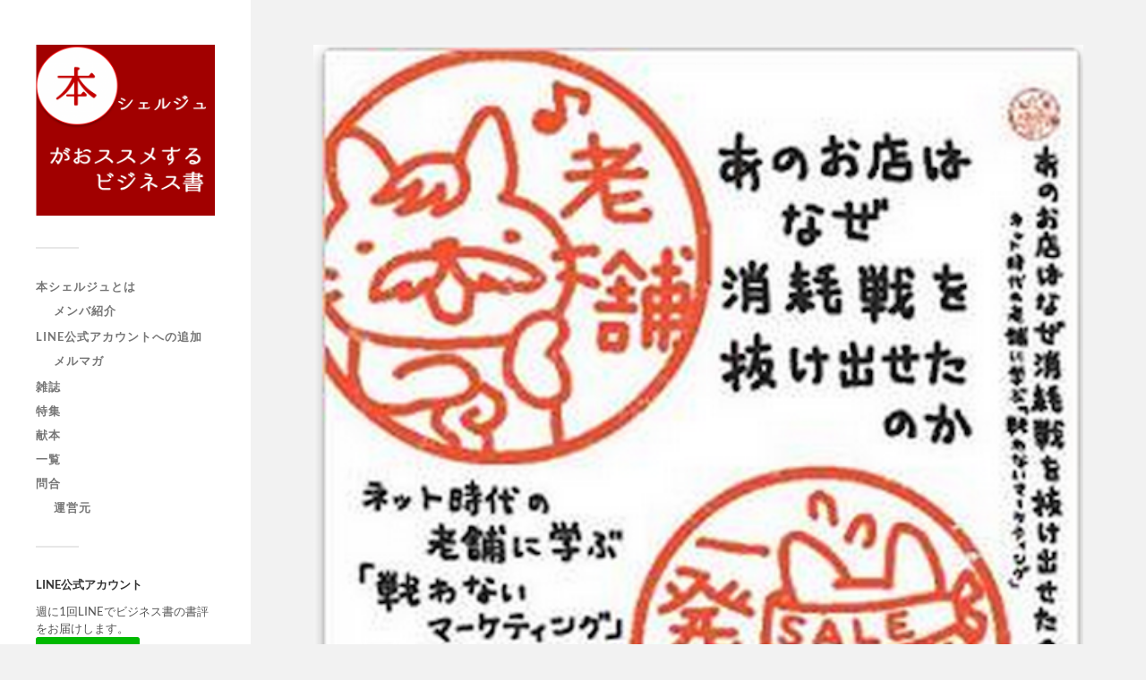

--- FILE ---
content_type: text/html; charset=UTF-8
request_url: https://bookcierge.jp/shop/
body_size: 16105
content:
<!DOCTYPE html>

<html class="no-js" lang="ja">

	<head profile="http://gmpg.org/xfn/11">
		
		<meta http-equiv="Content-Type" content="text/html; charset=UTF-8" />
		<meta name="viewport" content="width=device-width, initial-scale=1.0, maximum-scale=1.0, user-scalable=no" >
		 
		<title>あのお店はなぜ消耗戦を抜け出せたのか？ &#8211; ビジネス書書評の本シェルジュ</title>
<meta name='robots' content='max-image-preview:large' />
<script>document.documentElement.className = document.documentElement.className.replace("no-js","js");</script>
<link rel='dns-prefetch' href='//secure.gravatar.com' />
<link rel='dns-prefetch' href='//stats.wp.com' />
<link rel='dns-prefetch' href='//v0.wordpress.com' />
<link rel='dns-prefetch' href='//i0.wp.com' />
<link rel='dns-prefetch' href='//www.googletagmanager.com' />
<link rel="alternate" type="application/rss+xml" title="ビジネス書書評の本シェルジュ &raquo; フィード" href="https://bookcierge.jp/feed/" />
<link rel="alternate" type="application/rss+xml" title="ビジネス書書評の本シェルジュ &raquo; コメントフィード" href="https://bookcierge.jp/comments/feed/" />
<link rel="alternate" type="application/rss+xml" title="ビジネス書書評の本シェルジュ &raquo; あのお店はなぜ消耗戦を抜け出せたのか？ のコメントのフィード" href="https://bookcierge.jp/shop/feed/" />
<script type="text/javascript">
/* <![CDATA[ */
window._wpemojiSettings = {"baseUrl":"https:\/\/s.w.org\/images\/core\/emoji\/15.0.3\/72x72\/","ext":".png","svgUrl":"https:\/\/s.w.org\/images\/core\/emoji\/15.0.3\/svg\/","svgExt":".svg","source":{"concatemoji":"https:\/\/bookcierge.jp\/wp-includes\/js\/wp-emoji-release.min.js?ver=6.5.7"}};
/*! This file is auto-generated */
!function(i,n){var o,s,e;function c(e){try{var t={supportTests:e,timestamp:(new Date).valueOf()};sessionStorage.setItem(o,JSON.stringify(t))}catch(e){}}function p(e,t,n){e.clearRect(0,0,e.canvas.width,e.canvas.height),e.fillText(t,0,0);var t=new Uint32Array(e.getImageData(0,0,e.canvas.width,e.canvas.height).data),r=(e.clearRect(0,0,e.canvas.width,e.canvas.height),e.fillText(n,0,0),new Uint32Array(e.getImageData(0,0,e.canvas.width,e.canvas.height).data));return t.every(function(e,t){return e===r[t]})}function u(e,t,n){switch(t){case"flag":return n(e,"\ud83c\udff3\ufe0f\u200d\u26a7\ufe0f","\ud83c\udff3\ufe0f\u200b\u26a7\ufe0f")?!1:!n(e,"\ud83c\uddfa\ud83c\uddf3","\ud83c\uddfa\u200b\ud83c\uddf3")&&!n(e,"\ud83c\udff4\udb40\udc67\udb40\udc62\udb40\udc65\udb40\udc6e\udb40\udc67\udb40\udc7f","\ud83c\udff4\u200b\udb40\udc67\u200b\udb40\udc62\u200b\udb40\udc65\u200b\udb40\udc6e\u200b\udb40\udc67\u200b\udb40\udc7f");case"emoji":return!n(e,"\ud83d\udc26\u200d\u2b1b","\ud83d\udc26\u200b\u2b1b")}return!1}function f(e,t,n){var r="undefined"!=typeof WorkerGlobalScope&&self instanceof WorkerGlobalScope?new OffscreenCanvas(300,150):i.createElement("canvas"),a=r.getContext("2d",{willReadFrequently:!0}),o=(a.textBaseline="top",a.font="600 32px Arial",{});return e.forEach(function(e){o[e]=t(a,e,n)}),o}function t(e){var t=i.createElement("script");t.src=e,t.defer=!0,i.head.appendChild(t)}"undefined"!=typeof Promise&&(o="wpEmojiSettingsSupports",s=["flag","emoji"],n.supports={everything:!0,everythingExceptFlag:!0},e=new Promise(function(e){i.addEventListener("DOMContentLoaded",e,{once:!0})}),new Promise(function(t){var n=function(){try{var e=JSON.parse(sessionStorage.getItem(o));if("object"==typeof e&&"number"==typeof e.timestamp&&(new Date).valueOf()<e.timestamp+604800&&"object"==typeof e.supportTests)return e.supportTests}catch(e){}return null}();if(!n){if("undefined"!=typeof Worker&&"undefined"!=typeof OffscreenCanvas&&"undefined"!=typeof URL&&URL.createObjectURL&&"undefined"!=typeof Blob)try{var e="postMessage("+f.toString()+"("+[JSON.stringify(s),u.toString(),p.toString()].join(",")+"));",r=new Blob([e],{type:"text/javascript"}),a=new Worker(URL.createObjectURL(r),{name:"wpTestEmojiSupports"});return void(a.onmessage=function(e){c(n=e.data),a.terminate(),t(n)})}catch(e){}c(n=f(s,u,p))}t(n)}).then(function(e){for(var t in e)n.supports[t]=e[t],n.supports.everything=n.supports.everything&&n.supports[t],"flag"!==t&&(n.supports.everythingExceptFlag=n.supports.everythingExceptFlag&&n.supports[t]);n.supports.everythingExceptFlag=n.supports.everythingExceptFlag&&!n.supports.flag,n.DOMReady=!1,n.readyCallback=function(){n.DOMReady=!0}}).then(function(){return e}).then(function(){var e;n.supports.everything||(n.readyCallback(),(e=n.source||{}).concatemoji?t(e.concatemoji):e.wpemoji&&e.twemoji&&(t(e.twemoji),t(e.wpemoji)))}))}((window,document),window._wpemojiSettings);
/* ]]> */
</script>
<style id='wp-emoji-styles-inline-css' type='text/css'>

	img.wp-smiley, img.emoji {
		display: inline !important;
		border: none !important;
		box-shadow: none !important;
		height: 1em !important;
		width: 1em !important;
		margin: 0 0.07em !important;
		vertical-align: -0.1em !important;
		background: none !important;
		padding: 0 !important;
	}
</style>
<link rel='stylesheet' id='wp-block-library-css' href='https://bookcierge.jp/wp-includes/css/dist/block-library/style.min.css?ver=6.5.7' type='text/css' media='all' />
<style id='wp-block-library-inline-css' type='text/css'>
.has-text-align-justify{text-align:justify;}
</style>
<link rel='stylesheet' id='mediaelement-css' href='https://bookcierge.jp/wp-includes/js/mediaelement/mediaelementplayer-legacy.min.css?ver=4.2.17' type='text/css' media='all' />
<link rel='stylesheet' id='wp-mediaelement-css' href='https://bookcierge.jp/wp-includes/js/mediaelement/wp-mediaelement.min.css?ver=6.5.7' type='text/css' media='all' />
<style id='jetpack-sharing-buttons-style-inline-css' type='text/css'>
.jetpack-sharing-buttons__services-list{display:flex;flex-direction:row;flex-wrap:wrap;gap:0;list-style-type:none;margin:5px;padding:0}.jetpack-sharing-buttons__services-list.has-small-icon-size{font-size:12px}.jetpack-sharing-buttons__services-list.has-normal-icon-size{font-size:16px}.jetpack-sharing-buttons__services-list.has-large-icon-size{font-size:24px}.jetpack-sharing-buttons__services-list.has-huge-icon-size{font-size:36px}@media print{.jetpack-sharing-buttons__services-list{display:none!important}}.editor-styles-wrapper .wp-block-jetpack-sharing-buttons{gap:0;padding-inline-start:0}ul.jetpack-sharing-buttons__services-list.has-background{padding:1.25em 2.375em}
</style>
<style id='classic-theme-styles-inline-css' type='text/css'>
/*! This file is auto-generated */
.wp-block-button__link{color:#fff;background-color:#32373c;border-radius:9999px;box-shadow:none;text-decoration:none;padding:calc(.667em + 2px) calc(1.333em + 2px);font-size:1.125em}.wp-block-file__button{background:#32373c;color:#fff;text-decoration:none}
</style>
<style id='global-styles-inline-css' type='text/css'>
body{--wp--preset--color--black: #333;--wp--preset--color--cyan-bluish-gray: #abb8c3;--wp--preset--color--white: #fff;--wp--preset--color--pale-pink: #f78da7;--wp--preset--color--vivid-red: #cf2e2e;--wp--preset--color--luminous-vivid-orange: #ff6900;--wp--preset--color--luminous-vivid-amber: #fcb900;--wp--preset--color--light-green-cyan: #7bdcb5;--wp--preset--color--vivid-green-cyan: #00d084;--wp--preset--color--pale-cyan-blue: #8ed1fc;--wp--preset--color--vivid-cyan-blue: #0693e3;--wp--preset--color--vivid-purple: #9b51e0;--wp--preset--color--accent: #019EBD;--wp--preset--color--dark-gray: #444;--wp--preset--color--medium-gray: #666;--wp--preset--color--light-gray: #767676;--wp--preset--gradient--vivid-cyan-blue-to-vivid-purple: linear-gradient(135deg,rgba(6,147,227,1) 0%,rgb(155,81,224) 100%);--wp--preset--gradient--light-green-cyan-to-vivid-green-cyan: linear-gradient(135deg,rgb(122,220,180) 0%,rgb(0,208,130) 100%);--wp--preset--gradient--luminous-vivid-amber-to-luminous-vivid-orange: linear-gradient(135deg,rgba(252,185,0,1) 0%,rgba(255,105,0,1) 100%);--wp--preset--gradient--luminous-vivid-orange-to-vivid-red: linear-gradient(135deg,rgba(255,105,0,1) 0%,rgb(207,46,46) 100%);--wp--preset--gradient--very-light-gray-to-cyan-bluish-gray: linear-gradient(135deg,rgb(238,238,238) 0%,rgb(169,184,195) 100%);--wp--preset--gradient--cool-to-warm-spectrum: linear-gradient(135deg,rgb(74,234,220) 0%,rgb(151,120,209) 20%,rgb(207,42,186) 40%,rgb(238,44,130) 60%,rgb(251,105,98) 80%,rgb(254,248,76) 100%);--wp--preset--gradient--blush-light-purple: linear-gradient(135deg,rgb(255,206,236) 0%,rgb(152,150,240) 100%);--wp--preset--gradient--blush-bordeaux: linear-gradient(135deg,rgb(254,205,165) 0%,rgb(254,45,45) 50%,rgb(107,0,62) 100%);--wp--preset--gradient--luminous-dusk: linear-gradient(135deg,rgb(255,203,112) 0%,rgb(199,81,192) 50%,rgb(65,88,208) 100%);--wp--preset--gradient--pale-ocean: linear-gradient(135deg,rgb(255,245,203) 0%,rgb(182,227,212) 50%,rgb(51,167,181) 100%);--wp--preset--gradient--electric-grass: linear-gradient(135deg,rgb(202,248,128) 0%,rgb(113,206,126) 100%);--wp--preset--gradient--midnight: linear-gradient(135deg,rgb(2,3,129) 0%,rgb(40,116,252) 100%);--wp--preset--font-size--small: 16px;--wp--preset--font-size--medium: 20px;--wp--preset--font-size--large: 24px;--wp--preset--font-size--x-large: 42px;--wp--preset--font-size--normal: 18px;--wp--preset--font-size--larger: 27px;--wp--preset--spacing--20: 0.44rem;--wp--preset--spacing--30: 0.67rem;--wp--preset--spacing--40: 1rem;--wp--preset--spacing--50: 1.5rem;--wp--preset--spacing--60: 2.25rem;--wp--preset--spacing--70: 3.38rem;--wp--preset--spacing--80: 5.06rem;--wp--preset--shadow--natural: 6px 6px 9px rgba(0, 0, 0, 0.2);--wp--preset--shadow--deep: 12px 12px 50px rgba(0, 0, 0, 0.4);--wp--preset--shadow--sharp: 6px 6px 0px rgba(0, 0, 0, 0.2);--wp--preset--shadow--outlined: 6px 6px 0px -3px rgba(255, 255, 255, 1), 6px 6px rgba(0, 0, 0, 1);--wp--preset--shadow--crisp: 6px 6px 0px rgba(0, 0, 0, 1);}:where(.is-layout-flex){gap: 0.5em;}:where(.is-layout-grid){gap: 0.5em;}body .is-layout-flex{display: flex;}body .is-layout-flex{flex-wrap: wrap;align-items: center;}body .is-layout-flex > *{margin: 0;}body .is-layout-grid{display: grid;}body .is-layout-grid > *{margin: 0;}:where(.wp-block-columns.is-layout-flex){gap: 2em;}:where(.wp-block-columns.is-layout-grid){gap: 2em;}:where(.wp-block-post-template.is-layout-flex){gap: 1.25em;}:where(.wp-block-post-template.is-layout-grid){gap: 1.25em;}.has-black-color{color: var(--wp--preset--color--black) !important;}.has-cyan-bluish-gray-color{color: var(--wp--preset--color--cyan-bluish-gray) !important;}.has-white-color{color: var(--wp--preset--color--white) !important;}.has-pale-pink-color{color: var(--wp--preset--color--pale-pink) !important;}.has-vivid-red-color{color: var(--wp--preset--color--vivid-red) !important;}.has-luminous-vivid-orange-color{color: var(--wp--preset--color--luminous-vivid-orange) !important;}.has-luminous-vivid-amber-color{color: var(--wp--preset--color--luminous-vivid-amber) !important;}.has-light-green-cyan-color{color: var(--wp--preset--color--light-green-cyan) !important;}.has-vivid-green-cyan-color{color: var(--wp--preset--color--vivid-green-cyan) !important;}.has-pale-cyan-blue-color{color: var(--wp--preset--color--pale-cyan-blue) !important;}.has-vivid-cyan-blue-color{color: var(--wp--preset--color--vivid-cyan-blue) !important;}.has-vivid-purple-color{color: var(--wp--preset--color--vivid-purple) !important;}.has-black-background-color{background-color: var(--wp--preset--color--black) !important;}.has-cyan-bluish-gray-background-color{background-color: var(--wp--preset--color--cyan-bluish-gray) !important;}.has-white-background-color{background-color: var(--wp--preset--color--white) !important;}.has-pale-pink-background-color{background-color: var(--wp--preset--color--pale-pink) !important;}.has-vivid-red-background-color{background-color: var(--wp--preset--color--vivid-red) !important;}.has-luminous-vivid-orange-background-color{background-color: var(--wp--preset--color--luminous-vivid-orange) !important;}.has-luminous-vivid-amber-background-color{background-color: var(--wp--preset--color--luminous-vivid-amber) !important;}.has-light-green-cyan-background-color{background-color: var(--wp--preset--color--light-green-cyan) !important;}.has-vivid-green-cyan-background-color{background-color: var(--wp--preset--color--vivid-green-cyan) !important;}.has-pale-cyan-blue-background-color{background-color: var(--wp--preset--color--pale-cyan-blue) !important;}.has-vivid-cyan-blue-background-color{background-color: var(--wp--preset--color--vivid-cyan-blue) !important;}.has-vivid-purple-background-color{background-color: var(--wp--preset--color--vivid-purple) !important;}.has-black-border-color{border-color: var(--wp--preset--color--black) !important;}.has-cyan-bluish-gray-border-color{border-color: var(--wp--preset--color--cyan-bluish-gray) !important;}.has-white-border-color{border-color: var(--wp--preset--color--white) !important;}.has-pale-pink-border-color{border-color: var(--wp--preset--color--pale-pink) !important;}.has-vivid-red-border-color{border-color: var(--wp--preset--color--vivid-red) !important;}.has-luminous-vivid-orange-border-color{border-color: var(--wp--preset--color--luminous-vivid-orange) !important;}.has-luminous-vivid-amber-border-color{border-color: var(--wp--preset--color--luminous-vivid-amber) !important;}.has-light-green-cyan-border-color{border-color: var(--wp--preset--color--light-green-cyan) !important;}.has-vivid-green-cyan-border-color{border-color: var(--wp--preset--color--vivid-green-cyan) !important;}.has-pale-cyan-blue-border-color{border-color: var(--wp--preset--color--pale-cyan-blue) !important;}.has-vivid-cyan-blue-border-color{border-color: var(--wp--preset--color--vivid-cyan-blue) !important;}.has-vivid-purple-border-color{border-color: var(--wp--preset--color--vivid-purple) !important;}.has-vivid-cyan-blue-to-vivid-purple-gradient-background{background: var(--wp--preset--gradient--vivid-cyan-blue-to-vivid-purple) !important;}.has-light-green-cyan-to-vivid-green-cyan-gradient-background{background: var(--wp--preset--gradient--light-green-cyan-to-vivid-green-cyan) !important;}.has-luminous-vivid-amber-to-luminous-vivid-orange-gradient-background{background: var(--wp--preset--gradient--luminous-vivid-amber-to-luminous-vivid-orange) !important;}.has-luminous-vivid-orange-to-vivid-red-gradient-background{background: var(--wp--preset--gradient--luminous-vivid-orange-to-vivid-red) !important;}.has-very-light-gray-to-cyan-bluish-gray-gradient-background{background: var(--wp--preset--gradient--very-light-gray-to-cyan-bluish-gray) !important;}.has-cool-to-warm-spectrum-gradient-background{background: var(--wp--preset--gradient--cool-to-warm-spectrum) !important;}.has-blush-light-purple-gradient-background{background: var(--wp--preset--gradient--blush-light-purple) !important;}.has-blush-bordeaux-gradient-background{background: var(--wp--preset--gradient--blush-bordeaux) !important;}.has-luminous-dusk-gradient-background{background: var(--wp--preset--gradient--luminous-dusk) !important;}.has-pale-ocean-gradient-background{background: var(--wp--preset--gradient--pale-ocean) !important;}.has-electric-grass-gradient-background{background: var(--wp--preset--gradient--electric-grass) !important;}.has-midnight-gradient-background{background: var(--wp--preset--gradient--midnight) !important;}.has-small-font-size{font-size: var(--wp--preset--font-size--small) !important;}.has-medium-font-size{font-size: var(--wp--preset--font-size--medium) !important;}.has-large-font-size{font-size: var(--wp--preset--font-size--large) !important;}.has-x-large-font-size{font-size: var(--wp--preset--font-size--x-large) !important;}
.wp-block-navigation a:where(:not(.wp-element-button)){color: inherit;}
:where(.wp-block-post-template.is-layout-flex){gap: 1.25em;}:where(.wp-block-post-template.is-layout-grid){gap: 1.25em;}
:where(.wp-block-columns.is-layout-flex){gap: 2em;}:where(.wp-block-columns.is-layout-grid){gap: 2em;}
.wp-block-pullquote{font-size: 1.5em;line-height: 1.6;}
</style>
<link rel='stylesheet' id='contact-form-7-css' href='https://bookcierge.jp/wp-content/plugins/contact-form-7/includes/css/styles.css?ver=5.9.6' type='text/css' media='all' />
<link rel='stylesheet' id='toc-screen-css' href='https://bookcierge.jp/wp-content/plugins/table-of-contents-plus/screen.min.css?ver=2406' type='text/css' media='all' />
<link rel='stylesheet' id='social-logos-css' href='https://bookcierge.jp/wp-content/plugins/jetpack/_inc/social-logos/social-logos.min.css?ver=13.5.1' type='text/css' media='all' />
<link rel='stylesheet' id='jetpack_css-css' href='https://bookcierge.jp/wp-content/plugins/jetpack/css/jetpack.css?ver=13.5.1' type='text/css' media='all' />
<link rel='stylesheet' id='fukasawa_googleFonts-css' href='https://bookcierge.jp/wp-content/themes/fukasawa/assets/css/fonts.css?ver=6.5.7' type='text/css' media='all' />
<link rel='stylesheet' id='fukasawa_genericons-css' href='https://bookcierge.jp/wp-content/themes/fukasawa/assets/fonts/genericons/genericons.css?ver=6.5.7' type='text/css' media='all' />
<link rel='stylesheet' id='fukasawa_style-css' href='https://bookcierge.jp/wp-content/themes/fukasawa/style.css' type='text/css' media='all' />
<script type="text/javascript" id="jetpack_related-posts-js-extra">
/* <![CDATA[ */
var related_posts_js_options = {"post_heading":"h4"};
/* ]]> */
</script>
<script type="text/javascript" src="https://bookcierge.jp/wp-content/plugins/jetpack/_inc/build/related-posts/related-posts.min.js?ver=20240116" id="jetpack_related-posts-js"></script>
<script type="text/javascript" src="https://bookcierge.jp/wp-includes/js/jquery/jquery.min.js?ver=3.7.1" id="jquery-core-js"></script>
<script type="text/javascript" src="https://bookcierge.jp/wp-includes/js/jquery/jquery-migrate.min.js?ver=3.4.1" id="jquery-migrate-js"></script>
<script type="text/javascript" src="https://bookcierge.jp/wp-content/themes/fukasawa/assets/js/flexslider.js?ver=1" id="fukasawa_flexslider-js"></script>
<link rel="https://api.w.org/" href="https://bookcierge.jp/wp-json/" /><link rel="alternate" type="application/json" href="https://bookcierge.jp/wp-json/wp/v2/posts/1745" /><link rel="EditURI" type="application/rsd+xml" title="RSD" href="https://bookcierge.jp/xmlrpc.php?rsd" />
<meta name="generator" content="WordPress 6.5.7" />
<link rel="canonical" href="https://bookcierge.jp/shop/" />
<link rel='shortlink' href='https://wp.me/s7gadW-shop' />
<link rel="alternate" type="application/json+oembed" href="https://bookcierge.jp/wp-json/oembed/1.0/embed?url=https%3A%2F%2Fbookcierge.jp%2Fshop%2F" />
<link rel="alternate" type="text/xml+oembed" href="https://bookcierge.jp/wp-json/oembed/1.0/embed?url=https%3A%2F%2Fbookcierge.jp%2Fshop%2F&#038;format=xml" />
<!-- Favicon Rotator -->
<link rel="shortcut icon" href="https://bookcierge.jp/wp-content/uploads/2021/05/book.jpg" />
<!-- End Favicon Rotator -->
<meta name="generator" content="Site Kit by Google 1.128.1" />	<style>img#wpstats{display:none}</style>
		<!-- Customizer CSS --><style type="text/css"></style><!--/Customizer CSS--><style type="text/css">.broken_link, a.broken_link {
	text-decoration: line-through;
}</style>
<!-- Jetpack Open Graph Tags -->
<meta property="og:type" content="article" />
<meta property="og:title" content="あのお店はなぜ消耗戦を抜け出せたのか？" />
<meta property="og:url" content="https://bookcierge.jp/shop/" />
<meta property="og:description" content="こんにちは。本シェルジュの三上友美恵です。 東京でも積雪があり、気温もぐっと寒くなってきました。 こんな日は外&hellip;" />
<meta property="article:published_time" content="2015-02-02T12:00:31+00:00" />
<meta property="article:modified_time" content="2015-02-02T12:00:31+00:00" />
<meta property="og:site_name" content="ビジネス書書評の本シェルジュ" />
<meta property="og:image" content="https://i0.wp.com/bookcierge.jp/wp-content/uploads/2015/03/SHOP.png?fit=500%2C657&#038;ssl=1" />
<meta property="og:image:width" content="500" />
<meta property="og:image:height" content="657" />
<meta property="og:image:alt" content="" />
<meta property="og:locale" content="ja_JP" />
<meta name="twitter:text:title" content="あのお店はなぜ消耗戦を抜け出せたのか？" />
<meta name="twitter:image" content="https://i0.wp.com/bookcierge.jp/wp-content/uploads/2015/03/SHOP.png?fit=500%2C657&#038;ssl=1&#038;w=640" />
<meta name="twitter:card" content="summary_large_image" />

<!-- End Jetpack Open Graph Tags -->
	
	</head>
	
	<body class="post-template-default single single-post postid-1745 single-format-standard wp-is-not-mobile">

		
		<a class="skip-link button" href="#site-content">本文にジャンプ</a>
	
		<div class="mobile-navigation">
	
			<ul class="mobile-menu">
						
				<li id="menu-item-2239" class="menu-item menu-item-type-post_type menu-item-object-page menu-item-has-children menu-item-2239"><a href="https://bookcierge.jp/about/">本シェルジュとは</a>
<ul class="sub-menu">
	<li id="menu-item-2237" class="menu-item menu-item-type-post_type menu-item-object-page menu-item-2237"><a href="https://bookcierge.jp/about/member/">メンバ紹介</a></li>
</ul>
</li>
<li id="menu-item-3317" class="menu-item menu-item-type-post_type menu-item-object-page menu-item-has-children menu-item-3317"><a href="https://bookcierge.jp/line/">LINE公式アカウントへの追加</a>
<ul class="sub-menu">
	<li id="menu-item-2240" class="menu-item menu-item-type-post_type menu-item-object-page menu-item-2240"><a href="https://bookcierge.jp/mailmag/">メルマガ</a></li>
</ul>
</li>
<li id="menu-item-2241" class="menu-item menu-item-type-post_type menu-item-object-page menu-item-2241"><a href="https://bookcierge.jp/special/">雑誌</a></li>
<li id="menu-item-2242" class="menu-item menu-item-type-post_type menu-item-object-page menu-item-2242"><a href="https://bookcierge.jp/special-2/">特集</a></li>
<li id="menu-item-2243" class="menu-item menu-item-type-post_type menu-item-object-page menu-item-2243"><a href="https://bookcierge.jp/kenpon/">献本</a></li>
<li id="menu-item-2244" class="menu-item menu-item-type-post_type menu-item-object-page menu-item-2244"><a href="https://bookcierge.jp/lists/">一覧</a></li>
<li id="menu-item-2245" class="menu-item menu-item-type-post_type menu-item-object-page menu-item-has-children menu-item-2245"><a href="https://bookcierge.jp/contact/">問合</a>
<ul class="sub-menu">
	<li id="menu-item-4190" class="menu-item menu-item-type-post_type menu-item-object-page menu-item-4190"><a href="https://bookcierge.jp/%e9%81%8b%e5%96%b6%e5%85%83/">運営元</a></li>
</ul>
</li>
				
			 </ul>
		 
		</div><!-- .mobile-navigation -->
	
		<div class="sidebar">
		
						
		        <div class="blog-logo">
					<a href="https://bookcierge.jp/" rel="home">
		        		<img src="https://bookcierge.jp/wp-content/uploads/2020/01/logo3.png" />
					</a>
					<span class="screen-reader-text">ビジネス書書評の本シェルジュ</span>
		        </div>
		
						
			<button type="button" class="nav-toggle">
			
				<div class="bars">
					<div class="bar"></div>
					<div class="bar"></div>
					<div class="bar"></div>
				</div>
				
				<p>
					<span class="menu">メニュー</span>
					<span class="close">閉じる</span>
				</p>
			
			</button>
			
			<ul class="main-menu">
				<li id="menu-item-2239" class="menu-item menu-item-type-post_type menu-item-object-page menu-item-has-children menu-item-2239"><a href="https://bookcierge.jp/about/">本シェルジュとは</a>
<ul class="sub-menu">
	<li id="menu-item-2237" class="menu-item menu-item-type-post_type menu-item-object-page menu-item-2237"><a href="https://bookcierge.jp/about/member/">メンバ紹介</a></li>
</ul>
</li>
<li id="menu-item-3317" class="menu-item menu-item-type-post_type menu-item-object-page menu-item-has-children menu-item-3317"><a href="https://bookcierge.jp/line/">LINE公式アカウントへの追加</a>
<ul class="sub-menu">
	<li id="menu-item-2240" class="menu-item menu-item-type-post_type menu-item-object-page menu-item-2240"><a href="https://bookcierge.jp/mailmag/">メルマガ</a></li>
</ul>
</li>
<li id="menu-item-2241" class="menu-item menu-item-type-post_type menu-item-object-page menu-item-2241"><a href="https://bookcierge.jp/special/">雑誌</a></li>
<li id="menu-item-2242" class="menu-item menu-item-type-post_type menu-item-object-page menu-item-2242"><a href="https://bookcierge.jp/special-2/">特集</a></li>
<li id="menu-item-2243" class="menu-item menu-item-type-post_type menu-item-object-page menu-item-2243"><a href="https://bookcierge.jp/kenpon/">献本</a></li>
<li id="menu-item-2244" class="menu-item menu-item-type-post_type menu-item-object-page menu-item-2244"><a href="https://bookcierge.jp/lists/">一覧</a></li>
<li id="menu-item-2245" class="menu-item menu-item-type-post_type menu-item-object-page menu-item-has-children menu-item-2245"><a href="https://bookcierge.jp/contact/">問合</a>
<ul class="sub-menu">
	<li id="menu-item-4190" class="menu-item menu-item-type-post_type menu-item-object-page menu-item-4190"><a href="https://bookcierge.jp/%e9%81%8b%e5%96%b6%e5%85%83/">運営元</a></li>
</ul>
</li>
			</ul><!-- .main-menu -->

							<div class="widgets">
					<div id="custom_html-3" class="widget_text widget widget_custom_html"><div class="widget_text widget-content clear"><h3 class="widget-title">LINE公式アカウント</h3><div class="textwidget custom-html-widget">週に1回LINEでビジネス書の書評をお届けします。

<a href="http://nav.cx/ihKrppT"><img src="https://i0.wp.com/scdn.line-apps.com/n/line_add_friends/btn/ja.png?fit=620%2C36&#038;ssl=1" alt="友だち追加" height="36" border="0" data-recalc-dims="1"></a></div></div></div><div id="categories-2" class="widget widget_categories"><div class="widget-content clear"><h3 class="widget-title">カテゴリー</h3>
			<ul>
					<li class="cat-item cat-item-2"><a href="https://bookcierge.jp/category/featured/">01_注目！</a>
</li>
	<li class="cat-item cat-item-3"><a href="https://bookcierge.jp/category/keizai/">10_経済</a>
</li>
	<li class="cat-item cat-item-4"><a href="https://bookcierge.jp/category/management/">11_経営</a>
</li>
	<li class="cat-item cat-item-5"><a href="https://bookcierge.jp/category/skill/">12_ｽｷﾙ</a>
</li>
	<li class="cat-item cat-item-6"><a href="https://bookcierge.jp/category/mktg/">13_ﾏｰｹ</a>
</li>
	<li class="cat-item cat-item-7"><a href="https://bookcierge.jp/category/organization/">14_組織</a>
</li>
	<li class="cat-item cat-item-8"><a href="https://bookcierge.jp/category/comu/">15_ｺﾐｭﾆｹｰｼｮﾝ</a>
</li>
	<li class="cat-item cat-item-9"><a href="https://bookcierge.jp/category/think/">16_考え方</a>
</li>
	<li class="cat-item cat-item-10"><a href="https://bookcierge.jp/category/keihatu/">17_啓発</a>
</li>
	<li class="cat-item cat-item-11"><a href="https://bookcierge.jp/category/kagaku/">21_科学</a>
</li>
	<li class="cat-item cat-item-12"><a href="https://bookcierge.jp/category/hist/">22_歴史</a>
</li>
	<li class="cat-item cat-item-13"><a href="https://bookcierge.jp/category/meigen/">23_名言</a>
</li>
	<li class="cat-item cat-item-82"><a href="https://bookcierge.jp/category/%e6%95%99%e9%a4%8a/">25_教養</a>
</li>
	<li class="cat-item cat-item-81"><a href="https://bookcierge.jp/category/it/">26_IT</a>
</li>
	<li class="cat-item cat-item-14"><a href="https://bookcierge.jp/category/novel/">31_小説</a>
</li>
	<li class="cat-item cat-item-15"><a href="https://bookcierge.jp/category/z_etc/">99_その他</a>
</li>
	<li class="cat-item cat-item-1"><a href="https://bookcierge.jp/category/%e6%9c%aa%e5%88%86%e9%a1%9e/">未分類</a>
</li>
			</ul>

			</div></div><div id="custom_html-2" class="widget_text widget widget_custom_html"><div class="widget_text widget-content clear"><h3 class="widget-title">献本について</h3><div class="textwidget custom-html-widget"><a href="https://bookcierge.jp/kenpon/"><img src="https://i0.wp.com/bookcierge.jp/wp-content/uploads/2016/02/ken.jpg?w=620&#038;ssl=1" data-recalc-dims="1"></a></div></div></div><div id="tag_cloud-3" class="widget widget_tag_cloud"><div class="widget-content clear"><h3 class="widget-title">タグ</h3><div class="tagcloud"><a href="https://bookcierge.jp/tag/%e3%83%a1%e3%83%b3%e3%82%bf%e3%83%aa%e3%83%b3%e3%82%b0/" class="tag-cloud-link tag-link-107 tag-link-position-1" style="font-size: 8pt;" aria-label="メンタリング (1個の項目)">メンタリング</a>
<a href="https://bookcierge.jp/tag/%e4%b8%89%e4%b8%8a/" class="tag-cloud-link tag-link-18 tag-link-position-2" style="font-size: 17.565217391304pt;" aria-label="三上 (24個の項目)">三上</a>
<a href="https://bookcierge.jp/tag/%e4%b8%ad%e5%b3%b6/" class="tag-cloud-link tag-link-19 tag-link-position-3" style="font-size: 13.217391304348pt;" aria-label="中島 (7個の項目)">中島</a>
<a href="https://bookcierge.jp/tag/%e4%b8%b8%e5%b1%b1/" class="tag-cloud-link tag-link-20 tag-link-position-4" style="font-size: 17.217391304348pt;" aria-label="丸山 (22個の項目)">丸山</a>
<a href="https://bookcierge.jp/tag/%e5%86%ac%e9%87%8e/" class="tag-cloud-link tag-link-85 tag-link-position-5" style="font-size: 14.086956521739pt;" aria-label="冬野 (9個の項目)">冬野</a>
<a href="https://bookcierge.jp/tag/%e5%90%89%e7%94%b0/" class="tag-cloud-link tag-link-21 tag-link-position-6" style="font-size: 17.826086956522pt;" aria-label="吉田 (26個の項目)">吉田</a>
<a href="https://bookcierge.jp/tag/%e5%9c%92%e7%94%b0/" class="tag-cloud-link tag-link-55 tag-link-position-7" style="font-size: 16.086956521739pt;" aria-label="園田 (16個の項目)">園田</a>
<a href="https://bookcierge.jp/tag/%e5%a0%80%e6%b1%9f/" class="tag-cloud-link tag-link-22 tag-link-position-8" style="font-size: 18.260869565217pt;" aria-label="堀江 (29個の項目)">堀江</a>
<a href="https://bookcierge.jp/tag/%e5%a4%8f%e5%8e%9f/" class="tag-cloud-link tag-link-46 tag-link-position-9" style="font-size: 15.826086956522pt;" aria-label="夏原 (15個の項目)">夏原</a>
<a href="https://bookcierge.jp/tag/%e5%a4%a7%e6%a9%8b/" class="tag-cloud-link tag-link-86 tag-link-position-10" style="font-size: 15.04347826087pt;" aria-label="大橋 (12個の項目)">大橋</a>
<a href="https://bookcierge.jp/tag/%e5%ae%89%e8%97%a4/" class="tag-cloud-link tag-link-23 tag-link-position-11" style="font-size: 16.695652173913pt;" aria-label="安藤 (19個の項目)">安藤</a>
<a href="https://bookcierge.jp/tag/%e5%ae%89%e8%97%a4%e6%ba%96/" class="tag-cloud-link tag-link-43 tag-link-position-12" style="font-size: 9.5652173913043pt;" aria-label="安藤準 (2個の項目)">安藤準</a>
<a href="https://bookcierge.jp/tag/%e5%ae%89%e8%a5%bf/" class="tag-cloud-link tag-link-24 tag-link-position-13" style="font-size: 13.652173913043pt;" aria-label="安西 (8個の項目)">安西</a>
<a href="https://bookcierge.jp/tag/%e5%b2%a1%e7%94%b0/" class="tag-cloud-link tag-link-25 tag-link-position-14" style="font-size: 15.391304347826pt;" aria-label="岡田 (13個の項目)">岡田</a>
<a href="https://bookcierge.jp/tag/%e5%b2%a9%e6%b0%b8/" class="tag-cloud-link tag-link-26 tag-link-position-15" style="font-size: 16.869565217391pt;" aria-label="岩永 (20個の項目)">岩永</a>
<a href="https://bookcierge.jp/tag/%e5%b7%9d%e5%8e%9f/" class="tag-cloud-link tag-link-56 tag-link-position-16" style="font-size: 15.04347826087pt;" aria-label="川原 (12個の項目)">川原</a>
<a href="https://bookcierge.jp/tag/%e5%b9%b3%e5%b7%9d/" class="tag-cloud-link tag-link-27 tag-link-position-17" style="font-size: 13.652173913043pt;" aria-label="平川 (8個の項目)">平川</a>
<a href="https://bookcierge.jp/tag/%e5%b9%b3%e9%b9%bf/" class="tag-cloud-link tag-link-84 tag-link-position-18" style="font-size: 15.04347826087pt;" aria-label="平鹿 (12個の項目)">平鹿</a>
<a href="https://bookcierge.jp/tag/%e5%bb%a3%e7%80%ac/" class="tag-cloud-link tag-link-65 tag-link-position-19" style="font-size: 15.826086956522pt;" aria-label="廣瀬 (15個の項目)">廣瀬</a>
<a href="https://bookcierge.jp/tag/%e6%9d%91%e4%b8%8a/" class="tag-cloud-link tag-link-28 tag-link-position-20" style="font-size: 22pt;" aria-label="村上 (80個の項目)">村上</a>
<a href="https://bookcierge.jp/tag/%e6%9d%91%e6%9c%a8/" class="tag-cloud-link tag-link-30 tag-link-position-21" style="font-size: 13.652173913043pt;" aria-label="村木 (8個の項目)">村木</a>
<a href="https://bookcierge.jp/tag/%e6%9d%be%e6%9c%ac/" class="tag-cloud-link tag-link-31 tag-link-position-22" style="font-size: 18pt;" aria-label="松本 (27個の項目)">松本</a>
<a href="https://bookcierge.jp/tag/%e6%9d%be%e6%9e%97/" class="tag-cloud-link tag-link-32 tag-link-position-23" style="font-size: 18.608695652174pt;" aria-label="松林 (32個の項目)">松林</a>
<a href="https://bookcierge.jp/tag/%e6%b0%8f%e5%ae%b6/" class="tag-cloud-link tag-link-78 tag-link-position-24" style="font-size: 9.5652173913043pt;" aria-label="氏家 (2個の項目)">氏家</a>
<a href="https://bookcierge.jp/tag/%e6%b5%85%e8%91%89/" class="tag-cloud-link tag-link-67 tag-link-position-25" style="font-size: 11.478260869565pt;" aria-label="浅葉 (4個の項目)">浅葉</a>
<a href="https://bookcierge.jp/tag/%e6%b8%a1%e8%be%ba/" class="tag-cloud-link tag-link-33 tag-link-position-26" style="font-size: 17.391304347826pt;" aria-label="渡辺 (23個の項目)">渡辺</a>
<a href="https://bookcierge.jp/tag/%e7%84%a1%e9%99%90/" class="tag-cloud-link tag-link-34 tag-link-position-27" style="font-size: 17.826086956522pt;" aria-label="無限 (26個の項目)">無限</a>
<a href="https://bookcierge.jp/tag/%e7%94%b0%e4%b8%ad/" class="tag-cloud-link tag-link-35 tag-link-position-28" style="font-size: 17.826086956522pt;" aria-label="田中 (26個の項目)">田中</a>
<a href="https://bookcierge.jp/tag/%e7%9f%b3%e5%b7%9d/" class="tag-cloud-link tag-link-44 tag-link-position-29" style="font-size: 8pt;" aria-label="石川 (1個の項目)">石川</a>
<a href="https://bookcierge.jp/tag/%e7%9f%b3%e7%94%b0/" class="tag-cloud-link tag-link-36 tag-link-position-30" style="font-size: 12.173913043478pt;" aria-label="石田 (5個の項目)">石田</a>
<a href="https://bookcierge.jp/tag/%e7%b1%b3%e6%be%a4/" class="tag-cloud-link tag-link-100 tag-link-position-31" style="font-size: 9.5652173913043pt;" aria-label="米澤 (2個の項目)">米澤</a>
<a href="https://bookcierge.jp/tag/%e7%b5%84%e7%b9%94/" class="tag-cloud-link tag-link-102 tag-link-position-32" style="font-size: 8pt;" aria-label="組織 (1個の項目)">組織</a>
<a href="https://bookcierge.jp/tag/%e8%8d%92%e5%b0%be/" class="tag-cloud-link tag-link-105 tag-link-position-33" style="font-size: 8pt;" aria-label="荒尾 (1個の項目)">荒尾</a>
<a href="https://bookcierge.jp/tag/%e8%97%a4%e5%b7%9d/" class="tag-cloud-link tag-link-104 tag-link-position-34" style="font-size: 10.608695652174pt;" aria-label="藤川 (3個の項目)">藤川</a>
<a href="https://bookcierge.jp/tag/%e8%a8%ad%e6%a5%bd/" class="tag-cloud-link tag-link-66 tag-link-position-35" style="font-size: 16.695652173913pt;" aria-label="設楽 (19個の項目)">設楽</a>
<a href="https://bookcierge.jp/tag/%e8%b5%a4%e5%a1%9a/" class="tag-cloud-link tag-link-37 tag-link-position-36" style="font-size: 16.695652173913pt;" aria-label="赤塚 (19個の項目)">赤塚</a>
<a href="https://bookcierge.jp/tag/%e8%be%b2%e6%a5%ad/" class="tag-cloud-link tag-link-106 tag-link-position-37" style="font-size: 8pt;" aria-label="農業 (1個の項目)">農業</a>
<a href="https://bookcierge.jp/tag/%e9%85%92%e5%b7%bb/" class="tag-cloud-link tag-link-103 tag-link-position-38" style="font-size: 11.478260869565pt;" aria-label="酒巻 (4個の項目)">酒巻</a>
<a href="https://bookcierge.jp/tag/%e9%87%8e%e5%8f%a3/" class="tag-cloud-link tag-link-38 tag-link-position-39" style="font-size: 18.086956521739pt;" aria-label="野口 (28個の項目)">野口</a>
<a href="https://bookcierge.jp/tag/%e9%96%a2/" class="tag-cloud-link tag-link-39 tag-link-position-40" style="font-size: 16.695652173913pt;" aria-label="関 (19個の項目)">関</a></div>
</div></div><div id="search-3" class="widget widget_search"><div class="widget-content clear"><form role="search" method="get" id="searchform" class="searchform" action="https://bookcierge.jp/">
				<div>
					<label class="screen-reader-text" for="s">検索:</label>
					<input type="text" value="" name="s" id="s" />
					<input type="submit" id="searchsubmit" value="検索" />
				</div>
			</form></div></div><div id="archives-2" class="widget widget_archive"><div class="widget-content clear"><h3 class="widget-title">アーカイブ</h3>		<label class="screen-reader-text" for="archives-dropdown-2">アーカイブ</label>
		<select id="archives-dropdown-2" name="archive-dropdown">
			
			<option value="">月を選択</option>
				<option value='https://bookcierge.jp/2024/06/'> 2024年6月 &nbsp;(2)</option>
	<option value='https://bookcierge.jp/2024/05/'> 2024年5月 &nbsp;(3)</option>
	<option value='https://bookcierge.jp/2024/04/'> 2024年4月 &nbsp;(3)</option>
	<option value='https://bookcierge.jp/2024/03/'> 2024年3月 &nbsp;(2)</option>
	<option value='https://bookcierge.jp/2024/02/'> 2024年2月 &nbsp;(2)</option>
	<option value='https://bookcierge.jp/2024/01/'> 2024年1月 &nbsp;(3)</option>
	<option value='https://bookcierge.jp/2023/09/'> 2023年9月 &nbsp;(2)</option>
	<option value='https://bookcierge.jp/2023/08/'> 2023年8月 &nbsp;(3)</option>
	<option value='https://bookcierge.jp/2023/07/'> 2023年7月 &nbsp;(5)</option>
	<option value='https://bookcierge.jp/2023/06/'> 2023年6月 &nbsp;(4)</option>
	<option value='https://bookcierge.jp/2023/05/'> 2023年5月 &nbsp;(4)</option>
	<option value='https://bookcierge.jp/2023/04/'> 2023年4月 &nbsp;(4)</option>
	<option value='https://bookcierge.jp/2023/03/'> 2023年3月 &nbsp;(2)</option>
	<option value='https://bookcierge.jp/2023/02/'> 2023年2月 &nbsp;(4)</option>
	<option value='https://bookcierge.jp/2023/01/'> 2023年1月 &nbsp;(4)</option>
	<option value='https://bookcierge.jp/2022/12/'> 2022年12月 &nbsp;(2)</option>
	<option value='https://bookcierge.jp/2022/11/'> 2022年11月 &nbsp;(4)</option>
	<option value='https://bookcierge.jp/2022/10/'> 2022年10月 &nbsp;(4)</option>
	<option value='https://bookcierge.jp/2022/09/'> 2022年9月 &nbsp;(2)</option>
	<option value='https://bookcierge.jp/2022/06/'> 2022年6月 &nbsp;(3)</option>
	<option value='https://bookcierge.jp/2022/05/'> 2022年5月 &nbsp;(5)</option>
	<option value='https://bookcierge.jp/2022/04/'> 2022年4月 &nbsp;(3)</option>
	<option value='https://bookcierge.jp/2022/03/'> 2022年3月 &nbsp;(3)</option>
	<option value='https://bookcierge.jp/2022/02/'> 2022年2月 &nbsp;(5)</option>
	<option value='https://bookcierge.jp/2022/01/'> 2022年1月 &nbsp;(1)</option>
	<option value='https://bookcierge.jp/2021/12/'> 2021年12月 &nbsp;(3)</option>
	<option value='https://bookcierge.jp/2021/11/'> 2021年11月 &nbsp;(3)</option>
	<option value='https://bookcierge.jp/2021/10/'> 2021年10月 &nbsp;(2)</option>
	<option value='https://bookcierge.jp/2021/09/'> 2021年9月 &nbsp;(2)</option>
	<option value='https://bookcierge.jp/2021/08/'> 2021年8月 &nbsp;(4)</option>
	<option value='https://bookcierge.jp/2021/07/'> 2021年7月 &nbsp;(4)</option>
	<option value='https://bookcierge.jp/2021/06/'> 2021年6月 &nbsp;(2)</option>
	<option value='https://bookcierge.jp/2021/05/'> 2021年5月 &nbsp;(5)</option>
	<option value='https://bookcierge.jp/2021/04/'> 2021年4月 &nbsp;(2)</option>
	<option value='https://bookcierge.jp/2021/03/'> 2021年3月 &nbsp;(3)</option>
	<option value='https://bookcierge.jp/2021/02/'> 2021年2月 &nbsp;(2)</option>
	<option value='https://bookcierge.jp/2021/01/'> 2021年1月 &nbsp;(3)</option>
	<option value='https://bookcierge.jp/2020/12/'> 2020年12月 &nbsp;(3)</option>
	<option value='https://bookcierge.jp/2020/11/'> 2020年11月 &nbsp;(2)</option>
	<option value='https://bookcierge.jp/2020/10/'> 2020年10月 &nbsp;(3)</option>
	<option value='https://bookcierge.jp/2020/09/'> 2020年9月 &nbsp;(2)</option>
	<option value='https://bookcierge.jp/2020/08/'> 2020年8月 &nbsp;(2)</option>
	<option value='https://bookcierge.jp/2020/06/'> 2020年6月 &nbsp;(2)</option>
	<option value='https://bookcierge.jp/2020/05/'> 2020年5月 &nbsp;(1)</option>
	<option value='https://bookcierge.jp/2020/04/'> 2020年4月 &nbsp;(4)</option>
	<option value='https://bookcierge.jp/2020/03/'> 2020年3月 &nbsp;(3)</option>
	<option value='https://bookcierge.jp/2020/02/'> 2020年2月 &nbsp;(2)</option>
	<option value='https://bookcierge.jp/2020/01/'> 2020年1月 &nbsp;(3)</option>
	<option value='https://bookcierge.jp/2019/12/'> 2019年12月 &nbsp;(5)</option>
	<option value='https://bookcierge.jp/2019/11/'> 2019年11月 &nbsp;(2)</option>
	<option value='https://bookcierge.jp/2019/09/'> 2019年9月 &nbsp;(2)</option>
	<option value='https://bookcierge.jp/2019/08/'> 2019年8月 &nbsp;(6)</option>
	<option value='https://bookcierge.jp/2019/07/'> 2019年7月 &nbsp;(1)</option>
	<option value='https://bookcierge.jp/2019/06/'> 2019年6月 &nbsp;(3)</option>
	<option value='https://bookcierge.jp/2019/05/'> 2019年5月 &nbsp;(7)</option>
	<option value='https://bookcierge.jp/2019/04/'> 2019年4月 &nbsp;(2)</option>
	<option value='https://bookcierge.jp/2019/03/'> 2019年3月 &nbsp;(3)</option>
	<option value='https://bookcierge.jp/2019/02/'> 2019年2月 &nbsp;(3)</option>
	<option value='https://bookcierge.jp/2019/01/'> 2019年1月 &nbsp;(5)</option>
	<option value='https://bookcierge.jp/2018/12/'> 2018年12月 &nbsp;(3)</option>
	<option value='https://bookcierge.jp/2018/11/'> 2018年11月 &nbsp;(5)</option>
	<option value='https://bookcierge.jp/2018/10/'> 2018年10月 &nbsp;(6)</option>
	<option value='https://bookcierge.jp/2018/09/'> 2018年9月 &nbsp;(4)</option>
	<option value='https://bookcierge.jp/2018/08/'> 2018年8月 &nbsp;(4)</option>
	<option value='https://bookcierge.jp/2018/07/'> 2018年7月 &nbsp;(4)</option>
	<option value='https://bookcierge.jp/2018/06/'> 2018年6月 &nbsp;(1)</option>
	<option value='https://bookcierge.jp/2018/05/'> 2018年5月 &nbsp;(5)</option>
	<option value='https://bookcierge.jp/2018/04/'> 2018年4月 &nbsp;(8)</option>
	<option value='https://bookcierge.jp/2018/03/'> 2018年3月 &nbsp;(4)</option>
	<option value='https://bookcierge.jp/2018/02/'> 2018年2月 &nbsp;(3)</option>
	<option value='https://bookcierge.jp/2018/01/'> 2018年1月 &nbsp;(3)</option>
	<option value='https://bookcierge.jp/2017/12/'> 2017年12月 &nbsp;(3)</option>
	<option value='https://bookcierge.jp/2017/11/'> 2017年11月 &nbsp;(3)</option>
	<option value='https://bookcierge.jp/2017/10/'> 2017年10月 &nbsp;(5)</option>
	<option value='https://bookcierge.jp/2017/09/'> 2017年9月 &nbsp;(3)</option>
	<option value='https://bookcierge.jp/2017/08/'> 2017年8月 &nbsp;(4)</option>
	<option value='https://bookcierge.jp/2017/07/'> 2017年7月 &nbsp;(5)</option>
	<option value='https://bookcierge.jp/2017/06/'> 2017年6月 &nbsp;(2)</option>
	<option value='https://bookcierge.jp/2017/05/'> 2017年5月 &nbsp;(4)</option>
	<option value='https://bookcierge.jp/2017/04/'> 2017年4月 &nbsp;(2)</option>
	<option value='https://bookcierge.jp/2017/03/'> 2017年3月 &nbsp;(3)</option>
	<option value='https://bookcierge.jp/2017/02/'> 2017年2月 &nbsp;(2)</option>
	<option value='https://bookcierge.jp/2017/01/'> 2017年1月 &nbsp;(5)</option>
	<option value='https://bookcierge.jp/2016/12/'> 2016年12月 &nbsp;(1)</option>
	<option value='https://bookcierge.jp/2016/11/'> 2016年11月 &nbsp;(5)</option>
	<option value='https://bookcierge.jp/2016/10/'> 2016年10月 &nbsp;(4)</option>
	<option value='https://bookcierge.jp/2016/08/'> 2016年8月 &nbsp;(6)</option>
	<option value='https://bookcierge.jp/2016/07/'> 2016年7月 &nbsp;(3)</option>
	<option value='https://bookcierge.jp/2016/06/'> 2016年6月 &nbsp;(2)</option>
	<option value='https://bookcierge.jp/2016/05/'> 2016年5月 &nbsp;(5)</option>
	<option value='https://bookcierge.jp/2016/04/'> 2016年4月 &nbsp;(5)</option>
	<option value='https://bookcierge.jp/2016/03/'> 2016年3月 &nbsp;(2)</option>
	<option value='https://bookcierge.jp/2016/02/'> 2016年2月 &nbsp;(5)</option>
	<option value='https://bookcierge.jp/2016/01/'> 2016年1月 &nbsp;(2)</option>
	<option value='https://bookcierge.jp/2015/12/'> 2015年12月 &nbsp;(4)</option>
	<option value='https://bookcierge.jp/2015/11/'> 2015年11月 &nbsp;(4)</option>
	<option value='https://bookcierge.jp/2015/10/'> 2015年10月 &nbsp;(4)</option>
	<option value='https://bookcierge.jp/2015/09/'> 2015年9月 &nbsp;(6)</option>
	<option value='https://bookcierge.jp/2015/08/'> 2015年8月 &nbsp;(6)</option>
	<option value='https://bookcierge.jp/2015/07/'> 2015年7月 &nbsp;(3)</option>
	<option value='https://bookcierge.jp/2015/06/'> 2015年6月 &nbsp;(6)</option>
	<option value='https://bookcierge.jp/2015/05/'> 2015年5月 &nbsp;(3)</option>
	<option value='https://bookcierge.jp/2015/04/'> 2015年4月 &nbsp;(2)</option>
	<option value='https://bookcierge.jp/2015/03/'> 2015年3月 &nbsp;(3)</option>
	<option value='https://bookcierge.jp/2015/02/'> 2015年2月 &nbsp;(5)</option>
	<option value='https://bookcierge.jp/2015/01/'> 2015年1月 &nbsp;(3)</option>
	<option value='https://bookcierge.jp/2014/12/'> 2014年12月 &nbsp;(6)</option>
	<option value='https://bookcierge.jp/2014/11/'> 2014年11月 &nbsp;(2)</option>
	<option value='https://bookcierge.jp/2014/10/'> 2014年10月 &nbsp;(5)</option>
	<option value='https://bookcierge.jp/2014/09/'> 2014年9月 &nbsp;(4)</option>
	<option value='https://bookcierge.jp/2014/08/'> 2014年8月 &nbsp;(4)</option>
	<option value='https://bookcierge.jp/2014/07/'> 2014年7月 &nbsp;(6)</option>
	<option value='https://bookcierge.jp/2014/06/'> 2014年6月 &nbsp;(4)</option>
	<option value='https://bookcierge.jp/2014/05/'> 2014年5月 &nbsp;(4)</option>
	<option value='https://bookcierge.jp/2014/04/'> 2014年4月 &nbsp;(4)</option>
	<option value='https://bookcierge.jp/2014/03/'> 2014年3月 &nbsp;(5)</option>
	<option value='https://bookcierge.jp/2014/02/'> 2014年2月 &nbsp;(4)</option>
	<option value='https://bookcierge.jp/2014/01/'> 2014年1月 &nbsp;(5)</option>
	<option value='https://bookcierge.jp/2013/12/'> 2013年12月 &nbsp;(4)</option>
	<option value='https://bookcierge.jp/2013/11/'> 2013年11月 &nbsp;(5)</option>
	<option value='https://bookcierge.jp/2013/10/'> 2013年10月 &nbsp;(4)</option>
	<option value='https://bookcierge.jp/2013/09/'> 2013年9月 &nbsp;(5)</option>
	<option value='https://bookcierge.jp/2013/08/'> 2013年8月 &nbsp;(4)</option>
	<option value='https://bookcierge.jp/2013/07/'> 2013年7月 &nbsp;(5)</option>
	<option value='https://bookcierge.jp/2013/06/'> 2013年6月 &nbsp;(5)</option>
	<option value='https://bookcierge.jp/2013/05/'> 2013年5月 &nbsp;(4)</option>
	<option value='https://bookcierge.jp/2013/04/'> 2013年4月 &nbsp;(5)</option>
	<option value='https://bookcierge.jp/2013/03/'> 2013年3月 &nbsp;(9)</option>
	<option value='https://bookcierge.jp/2013/02/'> 2013年2月 &nbsp;(6)</option>
	<option value='https://bookcierge.jp/2013/01/'> 2013年1月 &nbsp;(6)</option>
	<option value='https://bookcierge.jp/2012/12/'> 2012年12月 &nbsp;(7)</option>
	<option value='https://bookcierge.jp/2012/11/'> 2012年11月 &nbsp;(5)</option>
	<option value='https://bookcierge.jp/2012/10/'> 2012年10月 &nbsp;(9)</option>
	<option value='https://bookcierge.jp/2012/09/'> 2012年9月 &nbsp;(6)</option>
	<option value='https://bookcierge.jp/2012/08/'> 2012年8月 &nbsp;(5)</option>
	<option value='https://bookcierge.jp/2012/07/'> 2012年7月 &nbsp;(7)</option>
	<option value='https://bookcierge.jp/2012/06/'> 2012年6月 &nbsp;(6)</option>
	<option value='https://bookcierge.jp/2012/05/'> 2012年5月 &nbsp;(5)</option>
	<option value='https://bookcierge.jp/2012/04/'> 2012年4月 &nbsp;(6)</option>
	<option value='https://bookcierge.jp/2012/03/'> 2012年3月 &nbsp;(3)</option>
	<option value='https://bookcierge.jp/2012/02/'> 2012年2月 &nbsp;(6)</option>
	<option value='https://bookcierge.jp/2012/01/'> 2012年1月 &nbsp;(7)</option>
	<option value='https://bookcierge.jp/2011/12/'> 2011年12月 &nbsp;(8)</option>
	<option value='https://bookcierge.jp/2011/11/'> 2011年11月 &nbsp;(7)</option>
	<option value='https://bookcierge.jp/2011/10/'> 2011年10月 &nbsp;(4)</option>
	<option value='https://bookcierge.jp/2011/09/'> 2011年9月 &nbsp;(4)</option>
	<option value='https://bookcierge.jp/2011/08/'> 2011年8月 &nbsp;(6)</option>
	<option value='https://bookcierge.jp/2011/07/'> 2011年7月 &nbsp;(3)</option>
	<option value='https://bookcierge.jp/2011/06/'> 2011年6月 &nbsp;(4)</option>
	<option value='https://bookcierge.jp/2011/05/'> 2011年5月 &nbsp;(5)</option>
	<option value='https://bookcierge.jp/2011/04/'> 2011年4月 &nbsp;(7)</option>
	<option value='https://bookcierge.jp/2011/03/'> 2011年3月 &nbsp;(8)</option>
	<option value='https://bookcierge.jp/2011/02/'> 2011年2月 &nbsp;(8)</option>
	<option value='https://bookcierge.jp/2011/01/'> 2011年1月 &nbsp;(8)</option>
	<option value='https://bookcierge.jp/2010/12/'> 2010年12月 &nbsp;(10)</option>
	<option value='https://bookcierge.jp/2010/11/'> 2010年11月 &nbsp;(12)</option>
	<option value='https://bookcierge.jp/2010/10/'> 2010年10月 &nbsp;(10)</option>
	<option value='https://bookcierge.jp/2010/09/'> 2010年9月 &nbsp;(10)</option>
	<option value='https://bookcierge.jp/2010/08/'> 2010年8月 &nbsp;(2)</option>

		</select>

			<script type="text/javascript">
/* <![CDATA[ */

(function() {
	var dropdown = document.getElementById( "archives-dropdown-2" );
	function onSelectChange() {
		if ( dropdown.options[ dropdown.selectedIndex ].value !== '' ) {
			document.location.href = this.options[ this.selectedIndex ].value;
		}
	}
	dropdown.onchange = onSelectChange;
})();

/* ]]> */
</script>
</div></div>				</div><!-- .widgets -->
			
			<div class="credits">
				<p>&copy; 2026 <a href="https://bookcierge.jp/">ビジネス書書評の本シェルジュ</a>.</p>
				<p>Powered by  <a href="https://wordpress.org">WordPress</a>.</p>
				<p>Theme by <a href="https://andersnoren.se">Anders Nor&eacute;n</a>.</p>
			</div><!-- .credits -->
							
		</div><!-- .sidebar -->
	
		<main class="wrapper" id="site-content">
<div class="content thin">
											        
				
			<article id="post-1745" class="entry post single post-1745 type-post status-publish format-standard has-post-thumbnail hentry category-mktg tag-18">
			
											
						<figure class="featured-media clear">
							<img width="500" height="657" src="https://i0.wp.com/bookcierge.jp/wp-content/uploads/2015/03/SHOP.png?fit=500%2C657&amp;ssl=1" class="attachment-post-image size-post-image wp-post-image" alt="" decoding="async" fetchpriority="high" srcset="https://i0.wp.com/bookcierge.jp/wp-content/uploads/2015/03/SHOP.png?w=500&amp;ssl=1 500w, https://i0.wp.com/bookcierge.jp/wp-content/uploads/2015/03/SHOP.png?resize=228%2C300&amp;ssl=1 228w" sizes="(max-width: 500px) 100vw, 500px" data-attachment-id="1798" data-permalink="https://bookcierge.jp/shop/shop/" data-orig-file="https://i0.wp.com/bookcierge.jp/wp-content/uploads/2015/03/SHOP.png?fit=500%2C657&amp;ssl=1" data-orig-size="500,657" data-comments-opened="1" data-image-meta="{&quot;aperture&quot;:&quot;0&quot;,&quot;credit&quot;:&quot;&quot;,&quot;camera&quot;:&quot;&quot;,&quot;caption&quot;:&quot;&quot;,&quot;created_timestamp&quot;:&quot;0&quot;,&quot;copyright&quot;:&quot;&quot;,&quot;focal_length&quot;:&quot;0&quot;,&quot;iso&quot;:&quot;0&quot;,&quot;shutter_speed&quot;:&quot;0&quot;,&quot;title&quot;:&quot;&quot;,&quot;orientation&quot;:&quot;0&quot;}" data-image-title="SHOP" data-image-description="" data-image-caption="" data-medium-file="https://i0.wp.com/bookcierge.jp/wp-content/uploads/2015/03/SHOP.png?fit=228%2C300&amp;ssl=1" data-large-file="https://i0.wp.com/bookcierge.jp/wp-content/uploads/2015/03/SHOP.png?fit=500%2C657&amp;ssl=1" />						</figure><!-- .featured-media -->
							
					
								
				<div class="post-inner">
					
					<header class="post-header">

						<h1 class="post-title">あのお店はなぜ消耗戦を抜け出せたのか？</h1>
					</header><!-- .post-header -->
						
					<div class="post-content entry-content">
					
						<p>こんにちは。本シェルジュの三上友美恵です。<br />
東京でも積雪があり、気温もぐっと寒くなってきました。<br />
こんな日は外に出るのも億劫・・。パソコンでポチっとすれば何でも購入できるなんて、いい時代になったなぁとついつい思ってしまいます。</p>
<p>普段、小売店の支援をしている私でさえ思ってしまうのだから、小売店の社長さんがため息混じりに相談する案件はもっと深刻。<br />
やっぱり、ネット販売にはかなわないのかねぇ・・。<br />
HPっていうの？やったほうがいいの？でも、出来る人がいなくてね・・。<br />
ネット通販？それは儲かるの？</p>
<p>でも、ネット販売やHPを立ち上げただけじゃ、本当は何の意味もない。<br />
商売の基本はネットだろうがリアルだろうが変わらない。長年商売を継続している「老舗（しにせ）」には、お客さんを惹きつける「理由」があります。<br />
そう、がんばればがんばるほど激しい消耗戦に巻き込まれ、疲弊して倒れる。そんなことにならない「戦わないマーケティング」があるのです。</p>
<p>＜目次＞<br />
１）今日のオススメの一冊<br />
２）付箋<br />
３）今日の気づき<br />
４）本書の目次<br />
━━━━━━━━━━━━━━━━━━━━━<br />
〓 １）今日のオススメの一冊 〓<br />
━━━━━━━━━━━━━━━━━━━━━<br />
あのお店はなぜ消耗戦を抜け出せたのか<br />
仲山進也（著）<br />
宣伝会議（2014/7）　239ページ<br />
AmazonURL：　http://www.amazon.co.jp/dp/4883353133<br />
今回の登場人物<br />
■水島先輩：必ず経営を改善する中小企業診断士<br />
■真琴：リテールサポートアドバイザー２年目の後輩<br />
&#8212;&#8212;&#8212;&#8212;&#8212;&#8212;&#8212;&#8212;&#8212;&#8212;&#8212;&#8212;&#8212;&#8212;&#8212;&#8212;&#8212;&#8212;&#8212;&#8212;&#8212;&#8212;&#8212;&#8212;&#8212;&#8212;&#8212;&#8212;-<br />
真琴：水島先輩、A社さんが今回売り出し予定の『ニコニコまんじゅう』ネットショップでだけ宣伝用に30円安く売りたいそうです。いい案ですよね？<br />
水島先輩：ええ？それはまずいなあ。今回A社さんは最高級の材料を使って、こだわりの味を表現したかったんじゃなかった？<br />
真琴：そうです。いろんな人を幸せにするための『ニコニコまんじゅう』を開発しました。本当だったらあの定価は採算ギリギリです。でも、ネットのクチコミを増やすために、今回だけ特別に安くするんです。<br />
水島先輩：それじゃあ、消耗戦になって先細りだよ。ネットショップでも「究極の対面販売」を目指さないとね。<br />
真琴：それってつまり・・・？<br />
&#8212;&#8212;&#8212;&#8212;&#8212;&#8212;&#8212;&#8212;&#8212;&#8212;&#8212;&#8212;&#8212;&#8212;&#8212;&#8212;&#8212;&#8212;&#8212;&#8212;&#8212;&#8212;&#8212;&#8212;&#8212;&#8212;&#8212;&#8212;&#8212;&#8212;&#8212;&#8212;&#8212;&#8212;&#8212;&#8212;&#8212;&#8212;&#8211;<br />
━━━━━━━━━━━━━━━━━━━━━<br />
〓 ２）付箋　～本書からの内容抽出 〓<br />
━━━━━━━━━━━━━━━━━━━━━<br />
■P16より<br />
近年、Eコマースのスタイルが大きく２つに分かれつつある。１つは「究極の自動販売機」の道で、もう一つは「究極の対面販売」の道。<br />
大企業に真似のできない「究極の対面販売」（接客コミュニケーション・店長の商品愛や専門性を活かした魅力的なコンテンツなど楽しさを追求するスタイル）が中小企業に向いている。</p>
<p>■P37より<br />
消耗戦を抜け出し、老舗になるためにやってはいけない５つのこと<br />
・売れているモノを売ってはいけない<br />
・ターゲット客を攻略してはいけない<br />
・競合対策をしてはいけない<br />
・スケールメリットを強みにしてはいけない<br />
・勝つためのスキルを磨いてはいけない<br />
これはどういうことなのでしょうか？</p>
<p>■P100より<br />
あなたが「認印」を扱う店長で「すでに認印は持っているので、もういらない」というお客さんに買ってもらえるアイデアを出さなくてはなりません。<br />
さあ、どうしますか？</p>
<p>■P138より<br />
あなたはソフトドリンクを扱うネットショップの店長です。お客さんに面白がってもらえるエイプリルフール企画をやろうと思いました。<br />
さて、どうしましょう？</p>
<p>━━━━━━━━━━━━━━━━━<br />
〓 ３）今日の気づき 〓<br />
━━━━━━━━━━━━━━━━━<br />
がんばっているのに、次々に戦う相手が増えてきて、体力的にも財力的にも疲れきっている。そんな個店が増えているように思えます。<br />
成長と膨張は違う。成長を目指して膨張しているだけになっているのかもしれません。ネット販売という大海の中で、規模のメリットを強みとする大企業に押しつぶされずに生き残っている１２の事例は商売の基本を思い出す、最適の事例でした。<br />
━━━━━━━━━━━━━━━━━<br />
〓 ４）本書の目次 〓<br />
━━━━━━━━━━━━━━━━━<br />
序章　　がんばればがんばるほど激しい消耗戦に巻き込まれる会社<br />
第一章　一発くんと老舗くん　　消耗戦を抜け出すために「やってはいけない５つのこと」<br />
第二章　消耗戦を抜け出せたお店の実践事例１２選<br />
付録　開封者の購入率44.6パーセント！「雫酒」のメールマガジン<br />
━━━━━━━━━━━━━━━━━━━━━━━━━━━━━</p>
<p>あのお店はなぜ消耗戦を抜け出せたのか<br />
仲山進也（著）<br />
宣伝会議（2014/7）　239ページ<br />
AmazonURL：　http://www.amazon.co.jp/dp/4883353133</p>
<div class="sharedaddy sd-sharing-enabled"><div class="robots-nocontent sd-block sd-social sd-social-icon sd-sharing"><h3 class="sd-title">共有:</h3><div class="sd-content"><ul><li class="share-twitter"><a rel="nofollow noopener noreferrer" data-shared="sharing-twitter-1745" class="share-twitter sd-button share-icon no-text" href="https://bookcierge.jp/shop/?share=twitter" target="_blank" title="クリックして Twitter で共有" ><span></span><span class="sharing-screen-reader-text">クリックして Twitter で共有 (新しいウィンドウで開きます)</span></a></li><li class="share-facebook"><a rel="nofollow noopener noreferrer" data-shared="sharing-facebook-1745" class="share-facebook sd-button share-icon no-text" href="https://bookcierge.jp/shop/?share=facebook" target="_blank" title="Facebook で共有するにはクリックしてください" ><span></span><span class="sharing-screen-reader-text">Facebook で共有するにはクリックしてください (新しいウィンドウで開きます)</span></a></li><li class="share-end"></li></ul></div></div></div>
<div id='jp-relatedposts' class='jp-relatedposts' >
	<h3 class="jp-relatedposts-headline"><em>関連</em></h3>
</div>					
					</div><!-- .post-content -->

										
						<div class="post-meta-bottom clear">

													
								<ul>
									<li class="post-date"><a href="https://bookcierge.jp/shop/">2015年2月2日</a></li>

																			<li class="post-categories">投稿先 <a href="https://bookcierge.jp/category/mktg/" rel="category tag">13_ﾏｰｹ</a></li>
									
																			<li class="post-tags"><a href="https://bookcierge.jp/tag/%e4%b8%89%e4%b8%8a/" rel="tag">三上</a></li>
									
																	</ul>

														
						</div><!-- .post-meta-bottom -->

									
				</div><!-- .post-inner -->

								
					<div class="post-navigation clear">

													<a class="post-nav-prev" href="https://bookcierge.jp/team/">
								<p>&larr; 過去の投稿へ</p>
							</a>
												
													<a class="post-nav-next" href="https://bookcierge.jp/arabu/">					
								<p>次の投稿へ &rarr;</p>
							</a>
											
					</div><!-- .post-navigation -->

				<div class="respond-container">	<div id="respond" class="comment-respond">
		<h3 id="reply-title" class="comment-reply-title">コメントを残す <small><a rel="nofollow" id="cancel-comment-reply-link" href="/shop/#respond" style="display:none;">コメントをキャンセル</a></small></h3><form action="https://bookcierge.jp/wp-comments-post.php" method="post" id="commentform" class="comment-form"><p class="comment-notes"><span id="email-notes">メールアドレスが公開されることはありません。</span> <span class="required-field-message"><span class="required">※</span> が付いている欄は必須項目です</span></p><p class="comment-form-comment"><label for="comment">コメント <span class="required">※</span></label> <textarea id="comment" name="comment" cols="45" rows="8" maxlength="65525" required="required"></textarea></p><p class="comment-form-author"><label for="author">名前 <span class="required">※</span></label> <input id="author" name="author" type="text" value="" size="30" maxlength="245" autocomplete="name" required="required" /></p>
<p class="comment-form-email"><label for="email">メール <span class="required">※</span></label> <input id="email" name="email" type="text" value="" size="30" maxlength="100" aria-describedby="email-notes" autocomplete="email" required="required" /></p>
<p class="comment-form-url"><label for="url">サイト</label> <input id="url" name="url" type="text" value="" size="30" maxlength="200" autocomplete="url" /></p>
<p><img src="https://bookcierge.jp/wp-content/siteguard/1611507798.png" alt="CAPTCHA"></p><p><label for="siteguard_captcha">上に表示された文字を入力してください。</label><br /><input type="text" name="siteguard_captcha" id="siteguard_captcha" class="input" value="" size="10" aria-required="true" /><input type="hidden" name="siteguard_captcha_prefix" id="siteguard_captcha_prefix" value="1611507798" /></p><p class="form-submit"><input name="submit" type="submit" id="submit" class="submit" value="コメントを送信" /> <input type='hidden' name='comment_post_ID' value='1745' id='comment_post_ID' />
<input type='hidden' name='comment_parent' id='comment_parent' value='0' />
</p></form>	</div><!-- #respond -->
	</div><!-- .respond-container -->			
			</article><!-- .post -->
																
			
</div><!-- .content -->
		
		</main><!-- .wrapper -->

		
	<script type="text/javascript">
		window.WPCOM_sharing_counts = {"https:\/\/bookcierge.jp\/shop\/":1745};
	</script>
				<script type="text/javascript" src="https://bookcierge.jp/wp-content/plugins/contact-form-7/includes/swv/js/index.js?ver=5.9.6" id="swv-js"></script>
<script type="text/javascript" id="contact-form-7-js-extra">
/* <![CDATA[ */
var wpcf7 = {"api":{"root":"https:\/\/bookcierge.jp\/wp-json\/","namespace":"contact-form-7\/v1"}};
/* ]]> */
</script>
<script type="text/javascript" src="https://bookcierge.jp/wp-content/plugins/contact-form-7/includes/js/index.js?ver=5.9.6" id="contact-form-7-js"></script>
<script type="text/javascript" id="toc-front-js-extra">
/* <![CDATA[ */
var tocplus = {"visibility_show":"show","visibility_hide":"hide","width":"Auto"};
/* ]]> */
</script>
<script type="text/javascript" src="https://bookcierge.jp/wp-content/plugins/table-of-contents-plus/front.min.js?ver=2406" id="toc-front-js"></script>
<script type="text/javascript" src="https://bookcierge.jp/wp-includes/js/imagesloaded.min.js?ver=5.0.0" id="imagesloaded-js"></script>
<script type="text/javascript" src="https://bookcierge.jp/wp-includes/js/masonry.min.js?ver=4.2.2" id="masonry-js"></script>
<script type="text/javascript" src="https://bookcierge.jp/wp-content/themes/fukasawa/assets/js/global.js" id="fukasawa_global-js"></script>
<script type="text/javascript" src="https://bookcierge.jp/wp-includes/js/comment-reply.min.js?ver=6.5.7" id="comment-reply-js" async="async" data-wp-strategy="async"></script>
<script type="text/javascript" src="https://stats.wp.com/e-202603.js" id="jetpack-stats-js" data-wp-strategy="defer"></script>
<script type="text/javascript" id="jetpack-stats-js-after">
/* <![CDATA[ */
_stq = window._stq || [];
_stq.push([ "view", JSON.parse("{\"v\":\"ext\",\"blog\":\"107286904\",\"post\":\"1745\",\"tz\":\"9\",\"srv\":\"bookcierge.jp\",\"j\":\"1:13.5.1\"}") ]);
_stq.push([ "clickTrackerInit", "107286904", "1745" ]);
/* ]]> */
</script>
<script type="text/javascript" id="marker_animation-marker_animation-js-extra">
/* <![CDATA[ */
var markerAnimation = {"version":"4.1.2","selector":".marker-animation","prefix":"ma_","settings":[{"id":3398,"options":{"color":"#f69","thickness":".6em","duration":"2s","delay":".1s","function":"ease","font_weight":"bold","stripe":false,"repeat":false,"rtl":false,"padding_bottom":".6em","is_valid_button_block_editor":1,"selector":".marker-animation-3398","class":"marker-animation-3398"},"title":"\u8d64"},{"id":3399,"options":{"color":"#6f6","thickness":".6em","duration":"2s","delay":".1s","function":"ease","font_weight":"bold","stripe":false,"repeat":false,"rtl":false,"padding_bottom":".6em","is_valid_button_block_editor":1,"selector":".marker-animation-3399","class":"marker-animation-3399"},"title":"\u7dd1"},{"id":3400,"options":{"color":"#6cf","thickness":".6em","duration":"2s","delay":".1s","function":"ease","font_weight":"bold","stripe":false,"repeat":false,"rtl":false,"padding_bottom":".6em","is_valid_button_block_editor":1,"selector":".marker-animation-3400","class":"marker-animation-3400"},"title":"\u9752"},{"id":3401,"options":{"color":"#ffbb5b","thickness":".6em","duration":"2s","delay":".1s","function":"ease","font_weight":"bold","stripe":true,"repeat":false,"rtl":false,"padding_bottom":".6em","is_valid_button_block_editor":1,"selector":".marker-animation-3401","class":"marker-animation-3401"},"title":"\u30b9\u30c8\u30e9\u30a4\u30d7"}],"default":{"color":"#ffff66","thickness":".6em","duration":"2s","delay":".1s","function":"ease","font_weight":"bold","stripe":false,"repeat":false,"rtl":false,"padding_bottom":".6em"}};
/* ]]> */
</script>
<script type="text/javascript" src="https://bookcierge.jp/wp-content/plugins/marker-animation/assets/js/marker-animation.min.js?ver=4.1.2" id="marker_animation-marker_animation-js"></script>
<script type="text/javascript" id="sharing-js-js-extra">
/* <![CDATA[ */
var sharing_js_options = {"lang":"en","counts":"1","is_stats_active":"1"};
/* ]]> */
</script>
<script type="text/javascript" src="https://bookcierge.jp/wp-content/plugins/jetpack/_inc/build/sharedaddy/sharing.min.js?ver=13.5.1" id="sharing-js-js"></script>
<script type="text/javascript" id="sharing-js-js-after">
/* <![CDATA[ */
var windowOpen;
			( function () {
				function matches( el, sel ) {
					return !! (
						el.matches && el.matches( sel ) ||
						el.msMatchesSelector && el.msMatchesSelector( sel )
					);
				}

				document.body.addEventListener( 'click', function ( event ) {
					if ( ! event.target ) {
						return;
					}

					var el;
					if ( matches( event.target, 'a.share-twitter' ) ) {
						el = event.target;
					} else if ( event.target.parentNode && matches( event.target.parentNode, 'a.share-twitter' ) ) {
						el = event.target.parentNode;
					}

					if ( el ) {
						event.preventDefault();

						// If there's another sharing window open, close it.
						if ( typeof windowOpen !== 'undefined' ) {
							windowOpen.close();
						}
						windowOpen = window.open( el.getAttribute( 'href' ), 'wpcomtwitter', 'menubar=1,resizable=1,width=600,height=350' );
						return false;
					}
				} );
			} )();
var windowOpen;
			( function () {
				function matches( el, sel ) {
					return !! (
						el.matches && el.matches( sel ) ||
						el.msMatchesSelector && el.msMatchesSelector( sel )
					);
				}

				document.body.addEventListener( 'click', function ( event ) {
					if ( ! event.target ) {
						return;
					}

					var el;
					if ( matches( event.target, 'a.share-facebook' ) ) {
						el = event.target;
					} else if ( event.target.parentNode && matches( event.target.parentNode, 'a.share-facebook' ) ) {
						el = event.target.parentNode;
					}

					if ( el ) {
						event.preventDefault();

						// If there's another sharing window open, close it.
						if ( typeof windowOpen !== 'undefined' ) {
							windowOpen.close();
						}
						windowOpen = window.open( el.getAttribute( 'href' ), 'wpcomfacebook', 'menubar=1,resizable=1,width=600,height=400' );
						return false;
					}
				} );
			} )();
/* ]]> */
</script>

	</body>
</html>